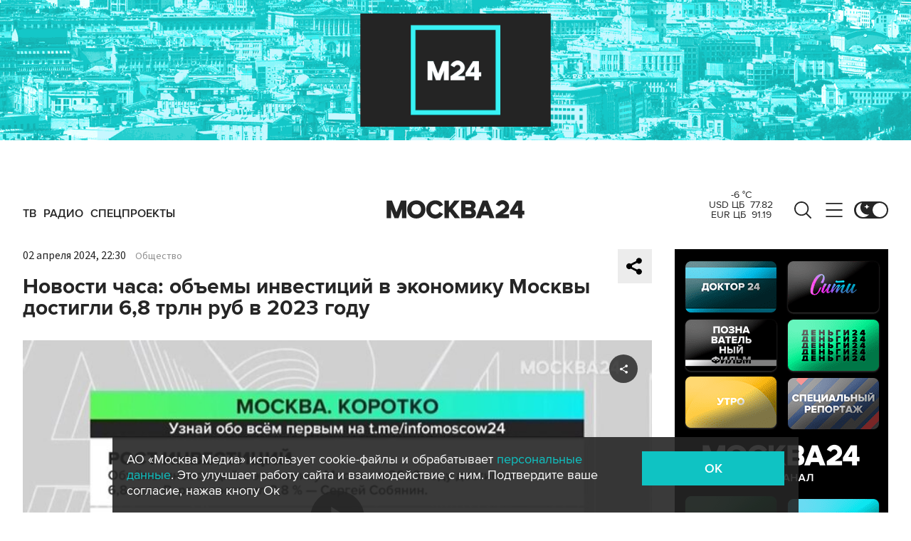

--- FILE ---
content_type: application/javascript
request_url: https://smi2.ru/counter/settings?payload=CImVAjokZDE4OWE0NDYtMDNhMi00ZGRkLWEyM2UtOWRlYTFiNTg2YjBk&cb=_callbacks____0mknubo1c
body_size: 1519
content:
_callbacks____0mknubo1c("[base64]");